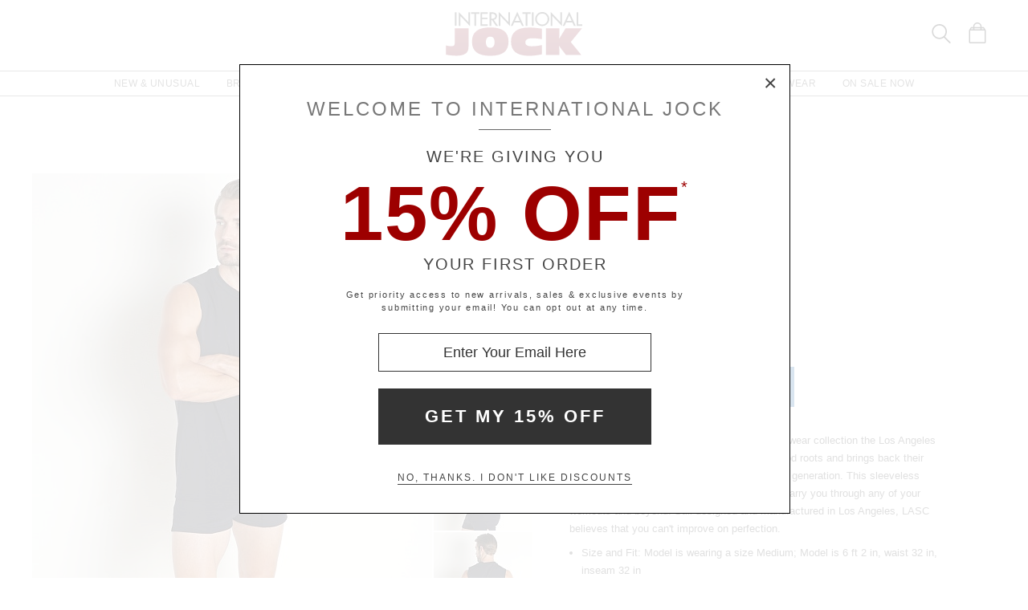

--- FILE ---
content_type: text/html
request_url: https://www.internationaljock.com/lasc-deep-cut-out-muscle-shirt-navy,59955.html
body_size: 62732
content:
<!DOCTYPE html>
<html lang="en" class="rsp">
<head>
<meta http-equiv="X-UA-Compatible" content="IE=edge,chrome=1" />
<meta name="viewport" content="width=device-width, initial-scale=1.0">
<title>LASC Deep Cut Out Muscle Shirt Navy TK950CTS-410  at International Jock</title>
<meta name="description" content="A classic LA icon returns! For this men's activewear collection the Los Angeles Sporting Club goes b. LASC Deep Cut Out Muscle Shirt Navy. TK950CTS-410">
<meta name="keywords" content="LASC Deep Cut Out Muscle Shirt Navy,LASC,Muscle Shirts,TK950CTS-410">
<meta name="robots" content="noodp,noydir,index,follow">
<link rel="canonical" href="https://www.internationaljock.com/lasc-deep-cut-out-muscle-shirt-navy,59955.html">

<meta property="og:type" content="product" />
<meta property="og:title" content="LASC Deep Cut Out Muscle Shirt Navy" >
<meta property="og:description" content="A classic LA icon returns! For this men's activewear collection the Los Angeles Sporting Club goes back to their West Hollywood roots and brings back their original cotton/spandex fitness styles for a new generation. This sleeveless muscle shirt is c" />
<meta property="og:brand" content="LASC" />
<meta property="og:url" content="https://www.internationaljock.com/lasc-deep-cut-out-muscle-shirt-navy,59955.html" />
<meta property="og:image" content="https://www.internationaljock.com/v3/prld.xlg?partno=59955&width=230&view=img1" />
<meta property="og:site_name" content="International Jock" />
<meta property="og:price:amount" content="38.00" />
<meta property="og:price:currency" content="USD" />

<script type="application/ld+json">
{
"@context": "https://schema.org/",
"@type": "Product",
"name": "LASC Deep Cut Out Muscle Shirt Navy",
"image": [
	"https://www.internationaljock.com/v3/prld.xlg?partno=59955&width=1400&code=07c8c936"
],
"description": "A classic LA icon returns! For this men's activewear collection the Los Angeles Sporting Club goes back to their West Hollywood roots and brings back their original cotton/spandex fitness styles for a new generation. This sleeveless muscle shirt is cut with deep arm openings to carry you through any of your workouts and beyond. Still designed and manufactured in Los Angeles, LASC believes that you can't improve on perfection.Size and Fit: Model is wearing a size Medium; Model is 6 ft 2 in, waist 32 in, inseam 32 in Neckline: Crew Length: 29 in Width: 20 in Fabric Content: 95% cotton, 5% spandex Care Instructions: Machine wash cold. Do not bleach. Hang dry. LASC style TK950CTS-410 Item No. 59955",
"mpn": "TK950CTS-410",
"brand": {
	"@type": "Brand",
	"name": "LASC"
	},
"offers": {
	"@type": "Offer",
	"priceCurrency": "USD",
	"price": "38.00",
	"itemCondition": "https://schema.org/NewCondition",
	"seller": {
		"@type": "Organization",
		"name": "International Jock"
		}
	}
}
</script>

<!-- from: api,0,115,1,0.txt 01/19/2026 12:10:29 -->


<link href="//www.internationaljock.com/stylesij2.20251215.104812.css" type="text/css" rel="stylesheet">

<style type="text/css">
<!--
	#izp_container { position:relative; width:498px; border:0px solid red; left:0px; top:0px; }
	#izp_mousetrap { position:absolute; z-index:2; background-image:url("."); width:100%; height:100%; left:0px; top:0px; cursor:pointer; }
	#izp_loupe { position:absolute; z-index:1; background-color:#fff; border:1px solid #444; left:0px; top:0px; opacity:0.5; filter:alpha(opacity=50); visibility:hidden; }
	#izp_mag { position:absolute; left:500px; top:0px; z-index:1; overflow:hidden; visibility:hidden; }
	#izp_content { position:absolute; }
	#izp_progress { position:absolute; align:center; z-index:1; width:160px; left:169px; top:200px; opacity:0.6; filter:alpha(opacity=60); font-size:12px; color:#fff; background-color:#888; padding:6px; 0px; border:1px solid white; text-align:center; visibility:hidden; }
-->
</style>

<script language="javascript" type="text/javascript" src="//www.internationaljock.com/cgi-bin/scripts251226_min.js"></script>
<script type="text/javascript" src="//www.internationaljock.com/v5/_runtime/swiper/swiper.min.js"></script>
<script type="text/javascript">
<!--
var mySwiper;
var CurrentView=0;

var izcodes=[ '8a7e00eb', '13775151', '647061c7', 'fa14f464', ];

function rollover(viewno) {
CurrentView=viewno;
if (mySwiper !== undefined) mySwiper.slideTo(viewno,0);
izp.bigsrc="v3/prld.xlg"+"?partno=59955&width=1400&view=img"+(viewno+1)+"&code="+izcodes[viewno];
izp.bigdomain="//www.internationaljock.com/";
}

var izp = {
imgw: 498,
imgh: 597,
magw: 473,
magh: 597,
bigw: 1400,
bigh: 1680,
bigdomain: "//www.internationaljock.com/",
bigsrc: "v3/prld.xlg?partno=59955&width=1400&view=img1&code=8a7e00eb",
damping: 3,
outforgive: 10,
fadeout: 4,
fadein: 4,
holdprogress: 14,
};

-->
</script>

<script type="text/javascript">
var _gaq = _gaq || [];
_gaq.push(['_setAccount', 'UA-380673-1']);
_gaq.push(['_trackPageview']);

(function() { 
var ga = document.createElement('script'); ga.type = 'text/javascript'; ga.async = true; 
ga.src = ('https:' == document.location.protocol ? 'https://ssl' : 'http://www') + '.google-analytics.com/ga.js'; 
var s = document.getElementsByTagName('script')[0]; s.parentNode.insertBefore(ga, s); 
})(); 

</script>

</head>

<body class="siteij ele_fant" topmargin="0" bottommargin="0" leftmargin="0" rightmargin="0" marginwidth="0" marginheight="0" >

<div class="panel-total">

<a class="visually-hidden skip-link" href="#MainContent">Skip to content</a><div class="panel-gurken">
<div class="gurken-wrap">
<div class="gurken-logo"><a title="International Jock" href="//www.internationaljock.com/"><img class="ijlogo" width="170" height="60" src="//www.internationaljock.com/v5/ijlogo150924.svg" role="img" alt="International Jock Logo"></a></div>

<div class="gurken-icons">
<a id="search-lupe" rel="nofollow" aria-label="Search Box" href="#" onclick="var el=document.getElementById('gurken-search'); if (el.style.display=='none') { el.style.display='block'; setTimeout('v5SearchFocus()', 400); } else { el.style.display='none'; this.focus(); } return false;" title="Search Box"><svg version="1.1" id="Capa_2" xmlns="http://www.w3.org/2000/svg" xmlns:xlink="http://www.w3.org/1999/xlink" x="0px" y="0px" focusable="false"
width="24px"  height="24px"  
	 viewBox="0 0 483.083 483.083" style="enable-background:new 0 0 483.083 483.083; vertical-align:top;" xml:space="preserve"><switch><g>
<g>
	<g>
		<path d="M332.74,315.35c30.883-33.433,50.15-78.2,50.15-127.5C382.89,84.433,298.74,0,195.04,0S7.19,84.433,7.19,187.85
			S91.34,375.7,195.04,375.7c42.217,0,81.033-13.883,112.483-37.4l139.683,139.683c3.4,3.4,7.65,5.1,11.9,5.1s8.783-1.7,11.9-5.1
			c6.517-6.517,6.517-17.283,0-24.083L332.74,315.35z M41.19,187.85C41.19,103.133,110.04,34,195.04,34
			c84.717,0,153.85,68.85,153.85,153.85S280.04,341.7,195.04,341.7S41.19,272.567,41.19,187.85z"/>
	</g>
</g>
</g>
<foreignObject><img alt="" border=0 src="//www.internationaljock.com/v5/magnifying-glass34.png"></foreignObject>

</switch></svg></a>
<a rel="nofollow" href="https://www.internationaljock.com/cgi-bin/mhxcart.dll?cart=view" aria-label="Shopping Bag" title="Shopping Bag"><svg version="1.1" id="Capa_1" xmlns="http://www.w3.org/2000/svg" xmlns:xlink="http://www.w3.org/1999/xlink" x="0px" y="0px" focusable="false"
	 width="26px"      height="26px"      viewBox="0 0 760.061 760.061" style="enable-background:new 0 0 760.061 760.061; vertical-align:top; overflow:visible;"
	 xml:space="preserve"><switch><g>
<g>
	<path class="kiwi" d="M681.562,277.162l-2.229-5.953l-54.32-87.051c-3.341-9.675-10.04-14.509-19.715-14.509h-73.288v-14.508
		c0-45.018-14.136-81.853-42.788-111.242C460.577,14.509,424.488,0,380.59,0c-44.271,0-80.638,14.596-109.377,43.899
		c-28.557,29.112-43.16,66.225-43.16,111.242v14.508h-73.289c-8.183,0-14.136,3.714-17.485,10.786l-1.484,1.492l-55.438,89.281
		c-1.857,4.096-2.977,7.072-2.977,8.929c-2.23,5.214-3.349,10.794-3.349,16.747v418.531c0,12.652,4.373,23.16,13.024,31.629
		c8.841,8.65,19.715,13.016,31.993,13.016h521.965c25.295,0,45.018-19.342,45.018-44.645V296.885
		C686.03,289.813,684.538,283.114,681.562,277.162z M532.009,210.945h61.01l25.303,40.922h-86.312V210.945z M269.347,155.141
		c0-33.858,10.326-61.113,30.882-82.226c20.739-21.294,47.621-31.993,80.36-31.993c32.366,0,59.153,10.786,79.614,31.993
		c20.461,21.208,30.882,48.367,30.882,82.226v14.508H269.347V155.141z M269.347,210.945h221.739v40.922H269.347V210.945z
		 M166.296,210.945h61.756v40.922h-86.678L166.296,210.945z M644.735,715.416c0,2.611-1.119,3.723-3.723,3.723H119.048
		c-2.603,0-3.722-1.111-3.722-3.723V296.885c0-2.604,1.119-3.723,3.722-3.723h521.965c2.604,0,3.723,1.119,3.723,3.723V715.416z"/>
</g>
</g>
<foreignObject><img alt="" border=0 src="//www.internationaljock.com/v5/bag39.png"></foreignObject>

</switch></svg></a>
</div>

</div>

<div class="gurken-menu">
<nav id="ddmenu" role="navigation" aria-label="primary">
<div class="menu-icon"></div>
<ul>
<li class="full-width" onkeydown="ddCheckKeyClick(this, event);">
<span class="top-heading"><a role="button" ontouchstart="return doubleTapperOnTouchStart(event);" onclick="return doubleTapperOnClick(event);" href="//www.internationaljock.com/new-unusual-jockstraps-underwear-swimwear.html">New & Unusual</a></span>
<div class="dropdown">
<div class="dd-inner">
<div class="container borderright rsp-edge-lg">
<div class="column">
<h3>Categories</h3>
<a href="//www.internationaljock.com/new-unusual-jockstraps-underwear-swimwear.html" onkeydown="ddFixEnterHit(event);">All New & Unusual</a>
<a href="//www.internationaljock.com/new-unusual/underwear.html" onkeydown="ddFixEnterHit(event);">Underwear</a>
<a href="//www.internationaljock.com/new-unusual/swimwear.html" onkeydown="ddFixEnterHit(event);">Swimwear</a>
<a href="//www.internationaljock.com/new-unusual/clothing.html" onkeydown="ddFixEnterHit(event);">Clothing</a>
<a href="//www.internationaljock.com/new-unusual/lounge-sleepwear.html" onkeydown="ddFixEnterHit(event);">Lounge & Sleepwear</a>
<a href="//www.internationaljock.com/new-unusual/activewear.html" onkeydown="ddFixEnterHit(event);">Activewear</a>
<div class="gap"></div>
</div>
<div class="column">
<h3>Top Brands</h3>
<a href="//www.internationaljock.com/new-unusual/olaf-benz.html" onkeydown="ddFixEnterHit(event);">Olaf Benz</a>
<a href="//www.internationaljock.com/new-unusual/nasty-pig.html" onkeydown="ddFixEnterHit(event);">Nasty Pig</a>
<a href="//www.internationaljock.com/new-unusual/lasc.html" onkeydown="ddFixEnterHit(event);">LASC</a>
<a href="//www.internationaljock.com/new-unusual/hugo-boss.html" onkeydown="ddFixEnterHit(event);">Hugo Boss</a>
<a href="//www.internationaljock.com/new-unusual/manstore.html" onkeydown="ddFixEnterHit(event);">Manstore</a>
<a href="//www.internationaljock.com/new-unusual/rick-majors.html" onkeydown="ddFixEnterHit(event);">Rick Majors</a>
<a href="//www.internationaljock.com/new-unusual/cell-block-13.html" onkeydown="ddFixEnterHit(event);">Cell Block 13</a>
<a href="//www.internationaljock.com/new-unusual/teamm8.html" onkeydown="ddFixEnterHit(event);">TEAMM8</a>
<a href="//www.internationaljock.com/new-unusual/st33le.html" onkeydown="ddFixEnterHit(event);">St33le</a>
<a href="//www.internationaljock.com/new-unusual/calvin-klein.html" onkeydown="ddFixEnterHit(event);">Calvin Klein</a>
<div class="gap"></div>
<h3>Featured</h3>
<a href="//www.internationaljock.com/autumn-shop.html" onkeydown="ddFixEnterHit(event);">The Autumn Shop</a>
<a href="//www.internationaljock.com/shorts.html" onkeydown="ddFixEnterHit(event);">The Shorts Shop</a>
<a href="//www.internationaljock.com/the-pride-shop.html" onkeydown="ddFixEnterHit(event);">The Pride Shop</a>
<a href="//www.internationaljock.com/mesh.html" onkeydown="ddFixEnterHit(event);">The Mesh Shop</a>
<a href="//www.internationaljock.com/the-prints-shop.html" onkeydown="ddFixEnterHit(event);">The Prints Shop</a>
</div>
</div>
<div class="column featured rsp-gte-lg">
<a class="noline" href="//www.internationaljock.com/new-unusual/emporio-armani.html" onkeydown="ddFixEnterHit(event);"><h3 style="text-align:center">This Just In</h3>
<img alt="Camo Trunk from Emporio Armani" width="260" height="238" class="banner" src="//www.internationaljock.com/v4/i.xlg?f=assets/images/ijdropdown_2019_05_01_new.psd&w=260&a=12:11">
<h4>Emporio Armani</h4>
</a></div>
</div>
</div>
</li>
<li class="full-width" onkeydown="ddCheckKeyClick(this, event);">
<span class="top-heading"><a role="button" ontouchstart="return doubleTapperOnTouchStart(event);" onclick="return doubleTapperOnClick(event);" href="//www.internationaljock.com/brands.html">Brands</a></span>
<div class="dropdown">
<div class="dd-inner">
<div class="container borderright rsp-edge-lg">
<div class="column">
<h3>Categories</h3>
<a href="//www.internationaljock.com/brands.html" onkeydown="ddFixEnterHit(event);">All Brands</a>
<a href="//www.internationaljock.com/underwear-brands.html" onkeydown="ddFixEnterHit(event);">Underwear Brands</a>
<a href="//www.internationaljock.com/swimwear-brands.html" onkeydown="ddFixEnterHit(event);">Swimwear Brands</a>
<a href="//www.internationaljock.com/clothing-brands.html" onkeydown="ddFixEnterHit(event);">Clothing Brands</a>
<a href="//www.internationaljock.com/lounge-sleepwear-brands.html" onkeydown="ddFixEnterHit(event);">Lounge & Sleepwear Brands</a>
<a href="//www.internationaljock.com/activewear-brands.html" onkeydown="ddFixEnterHit(event);">Activewear Brands</a>
<div class="gap"></div>
</div>
<div class="column">
<h3>Top Brands</h3>
<a href="//www.internationaljock.com/rick-majors.html" onkeydown="ddFixEnterHit(event);">Rick Majors</a>
<a href="//www.internationaljock.com/emporio-armani.html" onkeydown="ddFixEnterHit(event);">Emporio Armani</a>
<a href="//www.internationaljock.com/lasc.html" onkeydown="ddFixEnterHit(event);">LASC</a>
<a href="//www.internationaljock.com/rufskin.html" onkeydown="ddFixEnterHit(event);">Rufskin</a>
<a href="//www.internationaljock.com/ergowear.html" onkeydown="ddFixEnterHit(event);">Ergowear</a>
<a href="//www.internationaljock.com/john-sievers.html" onkeydown="ddFixEnterHit(event);">John Sievers</a>
<a href="//www.internationaljock.com/2xist.html" onkeydown="ddFixEnterHit(event);">2xist</a>
<a href="//www.internationaljock.com/c-in2.html" onkeydown="ddFixEnterHit(event);">C-IN2</a>
<a href="//www.internationaljock.com/hugo-boss.html" onkeydown="ddFixEnterHit(event);">Hugo Boss</a>
<a href="//www.internationaljock.com/modus-vivendi.html" onkeydown="ddFixEnterHit(event);">Modus Vivendi</a>
</div>
</div>
<div class="column featured rsp-gte-lg">
<a class="noline" href="//www.internationaljock.com/emporio-armani.html" onkeydown="ddFixEnterHit(event);"><h3 style="text-align:center">Italian Classics</h3>
<img alt="Italian Classics Emporio Armani" width="260" height="238" class="banner" src="//www.internationaljock.com/v4/i.xlg?f=assets/images/ijdropdown_2019_08_01_brands.psd&w=260&a=12:11">
<h4>Emporio Armani</h4>
</a></div>
</div>
</div>
</li>
<li class="full-width" onkeydown="ddCheckKeyClick(this, event);">
<span class="top-heading"><a role="button" ontouchstart="return doubleTapperOnTouchStart(event);" onclick="return doubleTapperOnClick(event);" href="//www.internationaljock.com/underwear.html">Underwear</a></span>
<div class="dropdown">
<div class="dd-inner">
<div class="container borderright rsp-edge-lg">
<div class="column">
<h3>Categories</h3>
<a href="//www.internationaljock.com/underwear.html" onkeydown="ddFixEnterHit(event);">All Underwear</a>
<a href="//www.internationaljock.com/underwear/briefs.html" onkeydown="ddFixEnterHit(event);">Briefs</a>
<a href="//www.internationaljock.com/underwear/trunks.html" onkeydown="ddFixEnterHit(event);">Trunks</a>
<a href="//www.internationaljock.com/underwear/boxer-briefs.html" onkeydown="ddFixEnterHit(event);">Boxer Briefs</a>
<a href="//www.internationaljock.com/underwear/boxer-shorts.html" onkeydown="ddFixEnterHit(event);">Boxer Shorts</a>
<a href="//www.internationaljock.com/underwear/jockstraps.html" onkeydown="ddFixEnterHit(event);">Jockstraps</a>
<a href="//www.internationaljock.com/underwear/bikinis.html" onkeydown="ddFixEnterHit(event);">Bikinis</a>
<a href="//www.internationaljock.com/underwear/thongs.html" onkeydown="ddFixEnterHit(event);">Thongs</a>
<a href="//www.internationaljock.com/underwear/bodysuits.html" onkeydown="ddFixEnterHit(event);">Bodysuits</a>
<a href="//www.internationaljock.com/underwear/long-underwear.html" onkeydown="ddFixEnterHit(event);">Long Underwear</a>
<a href="//www.internationaljock.com/underwear/multipacks.html" onkeydown="ddFixEnterHit(event);">Multipacks</a>
<a href="//www.internationaljock.com/underwear/enhancing.html" onkeydown="ddFixEnterHit(event);">Enhancing</a>
<div class="gap"></div>
</div>
<div class="column">
<h3>Top Brands</h3>
<a href="//www.internationaljock.com/john-sievers-underwear,8347.html" onkeydown="ddFixEnterHit(event);">John Sievers</a>
<a href="//www.internationaljock.com/calvin-klein-underwear,8244.html" onkeydown="ddFixEnterHit(event);">Calvin Klein</a>
<a href="//www.internationaljock.com/ergowear-underwear,8310.html" onkeydown="ddFixEnterHit(event);">Ergowear</a>
<a href="//www.internationaljock.com/2xist-underwear,8300.html" onkeydown="ddFixEnterHit(event);">2xist</a>
<a href="//www.internationaljock.com/c-in2-underwear,8271.html" onkeydown="ddFixEnterHit(event);">C-IN2</a>
<a href="//www.internationaljock.com/emporio-armani-underwear,8328.html" onkeydown="ddFixEnterHit(event);">Emporio Armani</a>
<a href="//www.internationaljock.com/modus-vivendi-underwear.html" onkeydown="ddFixEnterHit(event);">Modus Vivendi</a>
<a href="//www.internationaljock.com/cell-block-13-underwear.html" onkeydown="ddFixEnterHit(event);">Cell Block 13</a>
<a href="//www.internationaljock.com/diesel-underwear,8303.html" onkeydown="ddFixEnterHit(event);">Diesel</a>
<a href="//www.internationaljock.com/underwear-brands.html" onkeydown="ddFixEnterHit(event);">Underwear Brands A-Z</a>
<div class="gap"></div>
<h3>Featured</h3>
<a href="//www.internationaljock.com/wonderjock-enhancing-underwear.html" onkeydown="ddFixEnterHit(event);">Enhancing Underwear</a>
<a href="//www.internationaljock.com/modal-underwear.html" onkeydown="ddFixEnterHit(event);">Modal Underwear</a>
<a href="//www.internationaljock.com/microfiber-underwear.html" onkeydown="ddFixEnterHit(event);">Microfiber Underwear</a>
<a href="//www.internationaljock.com/100-cotton-underwear.html" onkeydown="ddFixEnterHit(event);">100% Cotton Underwear</a>
</div>
</div>
<div class="column featured rsp-gte-lg">
<a class="noline" href="//www.internationaljock.com/underwear/briefs.html" onkeydown="ddFixEnterHit(event);"><h3 style="text-align:center">Briefs are Back</h3>
<img alt="Briefs are Back Shop All Briefs" width="260" height="238" class="banner" src="//www.internationaljock.com/v4/i.xlg?f=assets/images/ijdropdown_2019_08_01_underwear.psd&w=260&a=12:11">
<h4>Shop All Briefs</h4>
</a></div>
</div>
</div>
</li>
<li class="full-width" onkeydown="ddCheckKeyClick(this, event);">
<span class="top-heading"><a role="button" ontouchstart="return doubleTapperOnTouchStart(event);" onclick="return doubleTapperOnClick(event);" href="//www.internationaljock.com/swimwear.html">Swimwear</a></span>
<div class="dropdown">
<div class="dd-inner">
<div class="container borderright rsp-edge-lg">
<div class="column">
<h3>Categories</h3>
<a href="//www.internationaljock.com/swimwear.html" onkeydown="ddFixEnterHit(event);">All Swimwear</a>
<a href="//www.internationaljock.com/swimwear/briefs.html" onkeydown="ddFixEnterHit(event);">Briefs</a>
<a href="//www.internationaljock.com/swimwear/trunks.html" onkeydown="ddFixEnterHit(event);">Trunks</a>
<a href="//www.internationaljock.com/swimwear/shorts.html" onkeydown="ddFixEnterHit(event);">Shorts</a>
<a href="//www.internationaljock.com/swimwear/bikinis.html" onkeydown="ddFixEnterHit(event);">Bikinis</a>
<a href="//www.internationaljock.com/swimwear/thongs.html" onkeydown="ddFixEnterHit(event);">Thongs</a>
<a href="//www.internationaljock.com/swimwear/boxers.html" onkeydown="ddFixEnterHit(event);">Boxers</a>
<a href="//www.internationaljock.com/swimwear/board-shorts.html" onkeydown="ddFixEnterHit(event);">Board Shorts</a>
<a href="//www.internationaljock.com/swimwear/bodysuits.html" onkeydown="ddFixEnterHit(event);">Bodysuits</a>
<div class="gap"></div>
</div>
<div class="column">
<h3>Top Brands</h3>
<a href="//www.internationaljock.com/rick-majors-swimwear.html" onkeydown="ddFixEnterHit(event);">Rick Majors</a>
<a href="//www.internationaljock.com/diesel-swimwear,73839.html" onkeydown="ddFixEnterHit(event);">Diesel</a>
<a href="//www.internationaljock.com/sauvage-swimwear.html" onkeydown="ddFixEnterHit(event);">Sauvage</a>
<a href="//www.internationaljock.com/emporio-armani-swimwear,73864.html" onkeydown="ddFixEnterHit(event);">Emporio Armani</a>
<a href="//www.internationaljock.com/lasc-swimwear,73843.html" onkeydown="ddFixEnterHit(event);">LASC</a>
<a href="//www.internationaljock.com/hugo-boss-swimwear,73737.html" onkeydown="ddFixEnterHit(event);">Hugo Boss</a>
<a href="//www.internationaljock.com/speedo-swimwear,73803.html" onkeydown="ddFixEnterHit(event);">Speedo</a>
<a href="//www.internationaljock.com/grigioperla-swimwear,73848.html" onkeydown="ddFixEnterHit(event);">GrigioPerla</a>
<a href="//www.internationaljock.com/swimwear-brands.html" onkeydown="ddFixEnterHit(event);">Swimwear Brands A-Z</a>
</div>
</div>
<div class="column featured rsp-gte-lg">
<a class="noline" href="//www.internationaljock.com/swimwear/rick-majors.html" onkeydown="ddFixEnterHit(event);"><h3 style="text-align:center">Rick Majors</h3>
<img alt="Rick Majors Exotic Styles" width="260" height="238" class="banner" src="//www.internationaljock.com/v4/i.xlg?f=assets/images/ijdropdown_2019_08_01_swim.psd&w=260&a=12:11">
<h4>Exotic Styles</h4>
</a></div>
</div>
</div>
</li>
<li class="full-width" onkeydown="ddCheckKeyClick(this, event);">
<span class="top-heading"><a role="button" ontouchstart="return doubleTapperOnTouchStart(event);" onclick="return doubleTapperOnClick(event);" href="//www.internationaljock.com/clothing.html">Clothing</a></span>
<div class="dropdown">
<div class="dd-inner">
<div class="container borderright rsp-edge-lg">
<div class="column">
<h3>Categories</h3>
<a href="//www.internationaljock.com/clothing.html" onkeydown="ddFixEnterHit(event);">All Clothing</a>
<a href="//www.internationaljock.com/clothing/jeans.html" onkeydown="ddFixEnterHit(event);">Jeans</a>
<a href="//www.internationaljock.com/clothing/pants.html" onkeydown="ddFixEnterHit(event);">Pants</a>
<a href="//www.internationaljock.com/clothing/shorts.html" onkeydown="ddFixEnterHit(event);">Shorts</a>
<a href="//www.internationaljock.com/clothing/t-shirts.html" onkeydown="ddFixEnterHit(event);">T-Shirts</a>
<a href="//www.internationaljock.com/clothing/button-down-shirts.html" onkeydown="ddFixEnterHit(event);">Button Down Shirts</a>
<a href="//www.internationaljock.com/clothing/polo-shirts.html" onkeydown="ddFixEnterHit(event);">Polo Shirts</a>
<a href="//www.internationaljock.com/clothing/hoodies-sweatshirts.html" onkeydown="ddFixEnterHit(event);">Hoodies & Sweatshirts</a>
<a href="//www.internationaljock.com/clothing/sweaters.html" onkeydown="ddFixEnterHit(event);">Sweaters</a>
<a href="//www.internationaljock.com/clothing/vests.html" onkeydown="ddFixEnterHit(event);">Vests</a>
<a href="//www.internationaljock.com/clothing/jackets.html" onkeydown="ddFixEnterHit(event);">Jackets</a>
<a href="//www.internationaljock.com/clothing/face-masks.html" onkeydown="ddFixEnterHit(event);">Face Masks</a>
<a href="//www.internationaljock.com/clothing/baseball-caps.html" onkeydown="ddFixEnterHit(event);">Baseball Caps</a>
<div class="gap"></div>
</div>
<div class="column">
<h3>Top Brands</h3>
<a href="//www.internationaljock.com/diesel/clothing.html" onkeydown="ddFixEnterHit(event);">Diesel</a>
<a href="//www.internationaljock.com/rufskin/clothing.html" onkeydown="ddFixEnterHit(event);">Rufskin</a>
<a href="//www.internationaljock.com/g-star/clothing.html" onkeydown="ddFixEnterHit(event);">G-Star</a>
<a href="//www.internationaljock.com/hugo-boss/clothing.html" onkeydown="ddFixEnterHit(event);">Hugo Boss</a>
<a href="//www.internationaljock.com/st33le/clothing.html" onkeydown="ddFixEnterHit(event);">St33le</a>
<a href="//www.internationaljock.com/lasc/clothing.html" onkeydown="ddFixEnterHit(event);">LASC</a>
<a href="//www.internationaljock.com/clothing-brands.html" onkeydown="ddFixEnterHit(event);">Clothing Brands A-Z</a>
</div>
</div>
<div class="column featured rsp-gte-lg">
<a class="noline" href="//www.internationaljock.com/clothing/rufskin.html" onkeydown="ddFixEnterHit(event);"><h3 style="text-align:center">Edgy Styles</h3>
<img alt="Edgy Styles Rufskin" width="260" height="238" class="banner" src="//www.internationaljock.com/v4/i.xlg?f=assets/images/ijdropdown_2019_08_01_clothing.psd&w=260&a=12:11">
<h4>Rufskin</h4>
</a></div>
</div>
</div>
</li>
<li class="full-width" onkeydown="ddCheckKeyClick(this, event);">
<span class="top-heading"><a role="button" ontouchstart="return doubleTapperOnTouchStart(event);" onclick="return doubleTapperOnClick(event);" href="//www.internationaljock.com/activewear.html">Activewear</a></span>
<div class="dropdown">
<div class="dd-inner">
<div class="container borderright rsp-edge-lg">
<div class="column">
<h3>Categories</h3>
<a href="//www.internationaljock.com/activewear.html" onkeydown="ddFixEnterHit(event);">All Activewear</a>
<a href="//www.internationaljock.com/activewear/shorts.html" onkeydown="ddFixEnterHit(event);">Shorts</a>
<a href="//www.internationaljock.com/activewear/pants.html" onkeydown="ddFixEnterHit(event);">Pants</a>
<a href="//www.internationaljock.com/activewear/tights.html" onkeydown="ddFixEnterHit(event);">Tights</a>
<a href="//www.internationaljock.com/activewear/bodysuits.html" onkeydown="ddFixEnterHit(event);">Bodysuits</a>
<a href="//www.internationaljock.com/activewear/hoodies-sweatshirts.html" onkeydown="ddFixEnterHit(event);">Hoodies & Sweatshirts</a>
<a href="//www.internationaljock.com/activewear/shirts.html" onkeydown="ddFixEnterHit(event);">Shirts</a>
<a href="//www.internationaljock.com/activewear/jackets.html" onkeydown="ddFixEnterHit(event);">Jackets</a>
<a href="//www.internationaljock.com/activewear/athletic-supporters.html" onkeydown="ddFixEnterHit(event);">Athletic Supporters</a>
<a href="//www.internationaljock.com/activewear/compression-shorts.html" onkeydown="ddFixEnterHit(event);">Compression Shorts</a>
<a href="//www.internationaljock.com/activewear/protective-cups.html" onkeydown="ddFixEnterHit(event);">Protective Cups</a>
<a href="//www.internationaljock.com/activewear/wrestling-singlets.html" onkeydown="ddFixEnterHit(event);">Wrestling Singlets</a>
<div class="gap"></div>
</div>
<div class="column">
<h3>Top Brands</h3>
<a href="//www.internationaljock.com/under-armour/activewear.html" onkeydown="ddFixEnterHit(event);">Under Armour</a>
<a href="//www.internationaljock.com/lasc/activewear.html" onkeydown="ddFixEnterHit(event);">LASC</a>
<a href="//www.internationaljock.com/rufskin/activewear.html" onkeydown="ddFixEnterHit(event);">Rufskin</a>
<a href="//www.internationaljock.com/go-softwear/activewear.html" onkeydown="ddFixEnterHit(event);">Go Softwear</a>
<a href="//www.internationaljock.com/american-jock/activewear.html" onkeydown="ddFixEnterHit(event);">American Jock</a>
<a href="//www.internationaljock.com/russell-athletic/activewear.html" onkeydown="ddFixEnterHit(event);">Russell Athletic</a>
<a href="//www.internationaljock.com/st33le/activewear.html" onkeydown="ddFixEnterHit(event);">St33le</a>
<a href="//www.internationaljock.com/activewear-brands.html" onkeydown="ddFixEnterHit(event);">Activewear Brands A-Z</a>
</div>
</div>
<div class="column featured rsp-gte-lg">
<a class="noline" href="//www.internationaljock.com/activewear.html" onkeydown="ddFixEnterHit(event);"><h3 style="text-align:center">Sports & Fitness</h3>
<img alt="Sports &amp; Fitness Shop Gymwear" width="260" height="238" class="banner" src="//www.internationaljock.com/v4/i.xlg?f=assets/images/ijdropdown_2019_05_01_active.psd&w=260&a=12:11">
<h4>Shop Gymwear</h4>
</a></div>
</div>
</div>
</li>
<li class="full-width" onkeydown="ddCheckKeyClick(this, event);">
<span class="top-heading"><a role="button" ontouchstart="return doubleTapperOnTouchStart(event);" onclick="return doubleTapperOnClick(event);" href="//www.internationaljock.com/lounge-sleepwear.html">Loungewear</a></span>
<div class="dropdown">
<div class="dd-inner">
<div class="container borderright rsp-edge-lg">
<div class="column">
<h3>Categories</h3>
<a href="//www.internationaljock.com/lounge-sleepwear.html" onkeydown="ddFixEnterHit(event);">All Lounge & Sleepwear</a>
<a href="//www.internationaljock.com/lounge-sleepwear/shorts.html" onkeydown="ddFixEnterHit(event);">Shorts</a>
<a href="//www.internationaljock.com/lounge-sleepwear/pants.html" onkeydown="ddFixEnterHit(event);">Pants</a>
<a href="//www.internationaljock.com/lounge-sleepwear/short-sleeve-shirts.html" onkeydown="ddFixEnterHit(event);">Short Sleeve Shirts</a>
<a href="//www.internationaljock.com/lounge-sleepwear/long-sleeve-shirts.html" onkeydown="ddFixEnterHit(event);">Long Sleeve Shirts</a>
<a href="//www.internationaljock.com/lounge-sleepwear/bodysuits.html" onkeydown="ddFixEnterHit(event);">Bodysuits</a>
<a href="//www.internationaljock.com/lounge-sleepwear/hoodies-sweatshirts.html" onkeydown="ddFixEnterHit(event);">Hoodies & Sweatshirts</a>
<a href="//www.internationaljock.com/lounge-sleepwear/jackets.html" onkeydown="ddFixEnterHit(event);">Jackets</a>
<a href="//www.internationaljock.com/lounge-sleepwear/robes.html" onkeydown="ddFixEnterHit(event);">Robes</a>
<div class="gap"></div>
</div>
<div class="column">
<h3>Top Brands</h3>
<a href="//www.internationaljock.com/emporio-armani/lounge-sleepwear.html" onkeydown="ddFixEnterHit(event);">Emporio Armani</a>
<a href="//www.internationaljock.com/go-softwear/lounge-sleepwear.html" onkeydown="ddFixEnterHit(event);">Go Softwear</a>
<a href="//www.internationaljock.com/hugo-boss/lounge-sleepwear.html" onkeydown="ddFixEnterHit(event);">Hugo Boss</a>
<a href="//www.internationaljock.com/rufskin/lounge-sleepwear.html" onkeydown="ddFixEnterHit(event);">Rufskin</a>
<a href="//www.internationaljock.com/sauvage/lounge-sleepwear.html" onkeydown="ddFixEnterHit(event);">Sauvage</a>
<a href="//www.internationaljock.com/gregg-homme/lounge-sleepwear.html" onkeydown="ddFixEnterHit(event);">Gregg Homme</a>
<a href="//www.internationaljock.com/lounge-sleepwear-brands.html" onkeydown="ddFixEnterHit(event);">Lounge & Sleepwear Brands A-Z</a>
</div>
</div>
<div class="column featured rsp-gte-lg">
<a class="noline" href="//www.internationaljock.com/lounge-sleepwear.html" onkeydown="ddFixEnterHit(event);"><h3 style="text-align:center">Comfort Wear</h3>
<img alt="Comfort Wear Take Time to Relax" width="260" height="238" class="banner" src="//www.internationaljock.com/v4/i.xlg?f=assets/images/ijdropdown_2019_05_01_lounge.psd&w=260&a=12:11">
<h4>Take Time to Relax</h4>
</a></div>
</div>
</div>
</li>
<li class="full-width" onkeydown="ddCheckKeyClick(this, event);">
<span class="top-heading"><a role="button" ontouchstart="return doubleTapperOnTouchStart(event);" onclick="return doubleTapperOnClick(event);" href="//www.internationaljock.com/exotic-wear.html">Exotic Wear</a></span>
<div class="dropdown">
<div class="dd-inner">
<div class="container borderright rsp-edge-lg">
<div class="column">
<h3>Categories</h3>
<a href="//www.internationaljock.com/exotic-wear.html" onkeydown="ddFixEnterHit(event);">All Exotic Wear</a>
<a href="//www.internationaljock.com/exotic-wear/underwear.html" onkeydown="ddFixEnterHit(event);">Underwear</a>
<a href="//www.internationaljock.com/exotic-wear/swimwear.html" onkeydown="ddFixEnterHit(event);">Swimwear</a>
<a href="//www.internationaljock.com/exotic-wear/clothing.html" onkeydown="ddFixEnterHit(event);">Clothing</a>
<a href="//www.internationaljock.com/exotic-wear/lounge-sleepwear.html" onkeydown="ddFixEnterHit(event);">Lounge & Sleepwear</a>
<a href="//www.internationaljock.com/exotic-wear/activewear.html" onkeydown="ddFixEnterHit(event);">Activewear</a>
<div class="gap"></div>
</div>
<div class="column">
<h3>Top Brands</h3>
<a href="//www.internationaljock.com/exotic-wear/gregg-homme.html" onkeydown="ddFixEnterHit(event);">Gregg Homme</a>
<a href="//www.internationaljock.com/exotic-wear/n2n-bodywear.html" onkeydown="ddFixEnterHit(event);">N2N Bodywear</a>
<a href="//www.internationaljock.com/exotic-wear/joe-snyder.html" onkeydown="ddFixEnterHit(event);">Joe Snyder</a>
<a href="//www.internationaljock.com/exotic-wear/modus-vivendi.html" onkeydown="ddFixEnterHit(event);">Modus Vivendi</a>
<a href="//www.internationaljock.com/exotic-wear/cell-block-13.html" onkeydown="ddFixEnterHit(event);">Cell Block 13</a>
<a href="//www.internationaljock.com/exotic-wear/nasty-pig.html" onkeydown="ddFixEnterHit(event);">Nasty Pig</a>
<a href="//www.internationaljock.com/exotic-wear/mckillop.html" onkeydown="ddFixEnterHit(event);">Mckillop</a>
<div class="gap"></div>
<h3>Featured</h3>
<a href="//www.internationaljock.com/neon.html" onkeydown="ddFixEnterHit(event);">The Neon Shop</a>
<a href="//www.internationaljock.com/mesh-shop.html" onkeydown="ddFixEnterHit(event);">The Mesh Shop</a>
</div>
</div>
<div class="column featured rsp-gte-lg">
<a class="noline" href="//www.internationaljock.com/exotic-wear/nasty-pig.html" onkeydown="ddFixEnterHit(event);"><h3 style="text-align:center">Too Hot To Handle</h3>
<img alt="Too Hot To Handle Nasty Pig" width="260" height="238" class="banner" src="//www.internationaljock.com/v4/i.xlg?f=assets/images/ijdropdown_2019_08_01_exoticwear.psd&w=260&a=12:11">
<h4>Nasty Pig</h4>
</a></div>
</div>
</div>
</li>
<li class="full-width" onkeydown="ddCheckKeyClick(this, event);">
<span class="top-heading"><a role="button" ontouchstart="return doubleTapperOnTouchStart(event);" onclick="return doubleTapperOnClick(event);" href="//www.internationaljock.com/sale.html">On Sale Now</a></span>
<div class="dropdown">
<div class="dd-inner">
<div class="container borderright rsp-edge-lg">
<div class="column">
<h3>Categories</h3>
<a href="//www.internationaljock.com/sale.html" onkeydown="ddFixEnterHit(event);">All On Sale</a>
<a href="//www.internationaljock.com/deals.html" onkeydown="ddFixEnterHit(event);">Limited Time Deals</a>
<a href="//www.internationaljock.com/sale/underwear.html" onkeydown="ddFixEnterHit(event);">Underwear</a>
<a href="//www.internationaljock.com/sale/swimwear.html" onkeydown="ddFixEnterHit(event);">Swimwear</a>
<a href="//www.internationaljock.com/sale/clothing.html" onkeydown="ddFixEnterHit(event);">Clothing</a>
<a href="//www.internationaljock.com/sale/lounge-sleepwear.html" onkeydown="ddFixEnterHit(event);">Lounge & Sleepwear</a>
<a href="//www.internationaljock.com/sale/activewear.html" onkeydown="ddFixEnterHit(event);">Activewear</a>
<div class="gap"></div>
</div>
<div class="column">
<h3>Top Brands</h3>
<a href="//www.internationaljock.com/sale/cell-block-13.html" onkeydown="ddFixEnterHit(event);">Cell Block 13</a>
<a href="//www.internationaljock.com/sale/cocksox.html" onkeydown="ddFixEnterHit(event);">CockSox</a>
<a href="//www.internationaljock.com/sale/g-star.html" onkeydown="ddFixEnterHit(event);">G-Star</a>
<a href="//www.internationaljock.com/sale/parke-and-ronen.html" onkeydown="ddFixEnterHit(event);">Parke and Ronen</a>
<a href="//www.internationaljock.com/sale/timoteo.html" onkeydown="ddFixEnterHit(event);">Timoteo</a>
<div class="gap"></div>
<h3>Featured</h3>
<a href="//www.internationaljock.com/deals.html" onkeydown="ddFixEnterHit(event);">Limited Time Deals</a>
</div>
</div>
<div class="column featured rsp-gte-lg">
<a class="noline" href="//www.internationaljock.com/sale.html" onkeydown="ddFixEnterHit(event);"><h3 style="text-align:center">Almost Gone</h3>
<img alt="Almost Gone On Sale Now" width="260" height="238" class="banner" src="//www.internationaljock.com/v4/i.xlg?f=assets/images/ijdropdown_2019_05_01_sale.psd&w=260&a=12:11&gamma=1.05">
<h4>On Sale Now</h4>
</a></div>
</div>
</div>
</li>
<li class="full-width mobonly" onkeydown="ddCheckKeyClick(this, event);">
<span class="top-heading"><a role="button" ontouchstart="return doubleTapperOnTouchStart(event);" onclick="return doubleTapperOnClick(event);" href="//www.internationaljock.com/">Special Features</a></span>
<div class="dropdown">
<div class="dd-inner">
<div class="container borderright rsp-edge-lg">
<div class="column">
<a href="//www.internationaljock.com/autumn-shop.html" onkeydown="ddFixEnterHit(event);">The Autumn Shop</a>
<a href="//www.internationaljock.com/shorts.html" onkeydown="ddFixEnterHit(event);">The Shorts Shop</a>
<a href="//www.internationaljock.com/the-pride-shop.html" onkeydown="ddFixEnterHit(event);">The Pride Shop</a>
<a href="//www.internationaljock.com/the-prints-shop.html" onkeydown="ddFixEnterHit(event);">The Prints Shop</a>
<div class="gap"></div>
</div>
<div class="column">
<h3>Top Brands</h3>
<a href="//www.internationaljock.com/john-sievers.html" onkeydown="ddFixEnterHit(event);">John Sievers</a>
<a href="//www.internationaljock.com/rick-majors.html" onkeydown="ddFixEnterHit(event);">Rick Majors</a>
<a href="//www.internationaljock.com/ergowear.html" onkeydown="ddFixEnterHit(event);">Ergowear</a>
<a href="//www.internationaljock.com/gregg-homme.html" onkeydown="ddFixEnterHit(event);">Gregg Homme</a>
<a href="//www.internationaljock.com/rick-majors.html" onkeydown="ddFixEnterHit(event);">Rick Majors</a>
<a href="//www.internationaljock.com/cocksox.html" onkeydown="ddFixEnterHit(event);">CockSox</a>
<a href="//www.internationaljock.com/joe-snyder.html" onkeydown="ddFixEnterHit(event);">Joe Snyder</a>
<a href="//www.internationaljock.com/tulio.html" onkeydown="ddFixEnterHit(event);">Tulio</a>
</div>
</div>
<div class="column featured rsp-gte-lg">
<a class="noline" href="//www.internationaljock.com/enhancing-underwear/john-sievers.html" onkeydown="ddFixEnterHit(event);"><h3 style="text-align:center">Natural Pouch</h3>
<img alt="Natural Pouch John Sievers" width="260" height="238" class="banner" src="//www.internationaljock.com/v4/i.xlg?f=assets/images/ijhome_2016_08_29_sievers2.psd&w=260&a=12:11&z=230&left=-20%25&top=4%25">
<h4>John Sievers</h4>
</a></div>
</div>
</div>
</li>
</ul>
</nav>

</div>

<div id="gurken-search" onkeydown="if (event.keyCode==27) { document.getElementById('gurken-search').style.display='none'; document.getElementById('search-lupe').focus(); return false; } else return true;" style="display:none;">
<form method=get action='https://www.internationaljock.com/cgi-bin/mhxcart.dll'>
<input type="hidden" name="cmd" value="search"><input id="search-inputid" aria-label="Enter your search query" class="search-input" type="text" name="query" value=""   onkeypress="return searchKeyPress(this,event);">
<input class="search-submit" type="submit" value="Search" ><span tabindex="0" class="search-span" onkeydown="mhxCheckKeyClick(this, event);" onclick="var el=document.getElementById('gurken-search'); el.style.display='none'; document.getElementById('search-lupe').focus(); return false;" title="Close search">X</span>
</form>
</div>

</div>

<div class="std-width panel-title">

<div class="title-brdcr">
<a href="//www.internationaljock.com/">Home</a>
 &nbsp;&middot;&nbsp; <div itemscope itemtype="http://data-vocabulary.org/Breadcrumb"><a href="//www.internationaljock.com/lasc.html" itemprop="url"><span itemprop="title">LASC</span></a></div>
 &nbsp;&middot;&nbsp; <div itemscope itemtype="http://data-vocabulary.org/Breadcrumb"><a href="//www.internationaljock.com/lasc/clothing.html" itemprop="url"><span itemprop="title">Clothing</span></a></div>
 &nbsp;&middot;&nbsp; <div itemscope itemtype="http://data-vocabulary.org/Breadcrumb"><a href="//www.internationaljock.com/lasc/clothing/t-shirts.html" itemprop="url"><span itemprop="title">T-Shirts</span></a></div>
 &nbsp;&middot;&nbsp; <div itemscope itemtype="http://data-vocabulary.org/Breadcrumb"><a href="//www.internationaljock.com/lasc/clothing/shirts/muscle-shirts.html" itemprop="url"><span itemprop="title">Muscle Shirts</span></a></div>
</div>

<div class="title-name"><h1>LASC Deep Cut Out Muscle Shirt Navy</h1></div>

</div>

<div class="std-width prd-main">

<main class="main-content" id="MainContent">
<div class="prd-all">
<div class="prd-container">
<div id="izp_mag">
<img alt="" id="izp_content" src="//www.internationaljock.com/images/spacer.gif" />
</div>
<div class="prd-left">
<div class="imgarea">

<div class="mainimg">
<div id="izp_container">
<div>
<div class="swiper-container">
<div class="swiper-wrapper">
<div class="swiper-slide"><img class="theimg" width=498 height=597 src='//www.internationaljock.com/v3/prld.xlg?partno=59955&width=498&view=img1' border=0 name="targetimage" alt="Male model in LASC Muscle Shirt in Navy"></div>
<div class="swiper-slide"><img class="theimg" width=498 height=597 src='//www.internationaljock.com/v3/prld.xlg?partno=59955&width=498&view=img2' border=0 name="targetimage" alt="Male model in LASC Muscle Shirt in Navy"></div>
<div class="swiper-slide"><img class="theimg" width=498 height=597 src='//www.internationaljock.com/v3/prld.xlg?partno=59955&width=498&view=img3' border=0 name="targetimage" alt="Male model in LASC Muscle Shirt in Navy"></div>
<div class="swiper-slide"><img class="theimg" width=498 height=597 src='//www.internationaljock.com/v3/prld.xlg?partno=59955&width=498&view=img4' border=0 name="targetimage" alt="Male model in LASC Muscle Shirt in Navy"></div>
</div></div>
<div id="izp_loupe"></div>
<div id="izp_mousetrap"></div>
<div id="izp_progress">LOADING ZOOM...</div>
</div>
</div>
</div>

<div class="mhx-container thumbs">
<div><img width=123 height=147 src="//www.internationaljock.com/v3/prld.xlg?partno=59955&width=123&view=img1&border=none" alt="Male model in LASC Muscle Shirt in Navy" border=0 onmouseover="rollover(0);"></div><div><img width=123 height=147 src="//www.internationaljock.com/v3/prld.xlg?partno=59955&width=123&view=img2&border=none" alt="Male model in LASC Muscle Shirt in Navy" border=0 onmouseover="rollover(1);"></div><div><img width=123 height=147 src="//www.internationaljock.com/v3/prld.xlg?partno=59955&width=123&view=img3&border=none" alt="Male model in LASC Muscle Shirt in Navy" border=0 onmouseover="rollover(2);"></div><div><img width=123 height=147 src="//www.internationaljock.com/v3/prld.xlg?partno=59955&width=123&view=img4&border=none" alt="Male model in LASC Muscle Shirt in Navy" border=0 onmouseover="rollover(3);"></div></div>

</div>

</div>

<div class="prd-right">
<div id="prd-info"><h2><a href="//www.internationaljock.com/lasc.html">LASC</a></h2><h2>Deep Cut Out Muscle Shirt Navy</h2><div><font size=3><div class="prd-price"><span class="visually-hidden">Regular price</span>
<span class="">$38</span>
</div></font></div><div id="prd-info-options"><form method=post action="https://www.internationaljock.com/cgi-bin/mhxcart.dll"><input type=hidden name="cart" value="add"><input type=hidden name="PartNo" value="59955"><input type=hidden name="Item" value="LASC Deep Cut Out Muscle Shirt Navy"><input type=hidden name="Price" value="38.00"><input type=hidden name="URL" value="lasc-deep-cut-out-muscle-shirt-navy,59955.html"><INPUT TYPE=hidden NAME="srcpage" VALUE="Product"><div><label for="colorbox1">Color:</label><select id="colorbox1" onchange="location='//www.internationaljock.com/' + options[selectedIndex].value;">
<option value="lasc-deep-cut-out-muscle-shirt-army,59956.html">Army</option>
<option value="lasc-deep-cut-out-muscle-shirt-charcoal-heather,59960.html">Charcoal Heather</option>
<option value="lasc-deep-cut-out-muscle-shirt-heather-grey,59957.html">Heather Grey</option>
<option value="lasc-deep-cut-out-muscle-shirt-maroon,59959.html">Maroon</option>
<option selected value="lasc-deep-cut-out-muscle-shirt-navy,59955.html">Navy</option>
<option value="lasc-deep-cut-out-muscle-shirt-turquoise,59958.html">Turquoise</option>
<option value="lasc-deep-cut-out-muscle-shirt-white,59954.html">White</option>
</select>
</div>
<div><label for="sizebox1">Size:</label><SELECT id="sizebox1" NAME="p1" CLASS="gadget3" aria-label="select a size"><OPTION SELECTED VALUE="X-Large">X-Large&nbsp;&nbsp;</OPTION></SELECT><INPUT TYPE=HIDDEN NAME="t1" VALUE="d-Size;X-Large"></div><label for="qtybox1">Quantity:</label><input id="qtybox1" type=text name="Qty" value=1 size=3 class="gadget3">
<span id="smsg" style="display:block; color:#006600; margin-top:1em; margin-bottom:1.5em; text-transform:uppercase;">In stock, ready to ship.</span>
<button class="bv5 rsp-bv5 bv5add rsp-bv5add" type="submit" name="Add to Cart.x" value="Add to Cart" onclick="if (this.classList) { this.classList.add('spin'); }">Add to Cart<div><svg width="30px" height="30px" xmlns="http://www.w3.org/2000/svg" viewBox="0 0 100 100" preserveAspectRatio="xMidYMid" class="lds-rolling" style="background:none;"><circle cx="50" cy="50" fill="none" stroke="#ffffff" stroke-width="12" r="40" stroke-dasharray="188.49555921538757 64.83185307179586" transform="rotate(237.316 50 50)"><animateTransform attributeName="transform" type="rotate" calcMode="linear" values="0 50 50;360 50 50" keyTimes="0;1" dur="1.1s" begin="0s" repeatCount="indefinite"></animateTransform></circle></svg></div></button>
</form></div><div style="margin-top:20px; margin-bottom:10px; height:1px;"></div><div id="prd-desc1">
<div class="prd-desc">A classic LA icon returns! For this men's activewear collection the Los Angeles Sporting Club goes back to their West Hollywood roots and brings back their original cotton/spandex fitness styles for a new generation. This sleeveless muscle shirt is cut with deep arm openings to carry you through any of your workouts and beyond. Still designed and manufactured in Los Angeles, LASC believes that you can't improve on perfection.<ul>
<li>Size and Fit: Model is wearing a size Medium; Model is 6 ft 2 in, waist 32 in, inseam 32 in</li>
<li>Neckline: Crew</li>
<li>Length: 29 in</li>
<li>Width: 20 in</li>
<li>Fabric Content: 95% cotton, 5% spandex</li>
<li>Care Instructions: Machine wash cold. Do not bleach. Hang dry.</li>
<li>LASC style TK950CTS-410</li>
<li>Item No. 59955</li>
</ul>
</div></div>
</div></div>

</div>

<div class="prd-thumbs prd-others prd-matches">
<div class="genheader"><h3>Complete the look</h3></div>
<div class="gengrid rsp-gengrid-2by">
<div class="gengrid-entry">
<a href="//www.internationaljock.com/lasc-volley-gym-short-navy,39460.html"><img class="mhx-maxwidth" border=0 src="//www.internationaljock.com/v3/prld.xlg?partno=39460&width=320" alt="Complete the look: LASC Volley Gym Short Navy">
<p>LASC</p>
<p>Volley Gym Short Navy</p>
<p>$64</p>
</a></div><div class="gengrid-entry">
<a href="//www.internationaljock.com/lasc-cabana-seersucker-super-low-rise-swim-brief-navy,78382.html"><img class="mhx-maxwidth" border=0 src="//www.internationaljock.com/v3/prld.xlg?partno=78382&width=320" alt="Complete the look: LASC Cabana Seersucker Super Low Rise Swim Brief Navy">
<p>LASC</p>
<p>Cabana Seersucker Super Low Rise Swim Brief Navy</p>
<p>$58</p>
</a></div><div class="gengrid-entry">
<a href="//www.internationaljock.com/lasc-stretch-tech-travel-pants-navy,27663.html"><img class="mhx-maxwidth" border=0 src="//www.internationaljock.com/v3/prld.xlg?partno=27663&width=320" alt="Complete the look: LASC Stretch Tech Travel Pants Navy">
<p>LASC</p>
<p>Stretch Tech Travel Pants Navy</p>
<p>$96</p>
</a></div><div class="gengrid-entry">
<a href="//www.internationaljock.com/lasc-retro-coachs-short-navy,39468.html"><img class="mhx-maxwidth" border=0 src="//www.internationaljock.com/v3/prld.xlg?partno=39468&width=320" alt="Complete the look: LASC Retro Coach's Short Navy">
<p>LASC</p>
<p>Retro Coach's Short Navy</p>
<p>$68</p>
</a></div></div>
</div>
<div class="prd-thumbs prd-others prd-also">
<div class="genheader"><h3>You may also like</h3></div>
<div class="gengrid rsp-gengrid-2by">
<div class="gengrid-entry">
<a href="//www.internationaljock.com/lasc-deep-cut-out-muscle-shirt-charcoal-heather,59960.html"><img class="mhx-maxwidth" border=0 src="//www.internationaljock.com/v3/prld.xlg?partno=59960&width=320" alt="You may also like: LASC Deep Cut Out Muscle Shirt Charcoal Heather">
<p>LASC</p>
<p>Deep Cut Out Muscle Shirt Charcoal Heather</p>
<p>$38</p>
</a></div><div class="gengrid-entry">
<a href="//www.internationaljock.com/lasc-deep-cut-out-muscle-shirt-white,59954.html"><img class="mhx-maxwidth" border=0 src="//www.internationaljock.com/v3/prld.xlg?partno=59954&width=320" alt="You may also like: LASC Deep Cut Out Muscle Shirt White">
<p>LASC</p>
<p>Deep Cut Out Muscle Shirt White</p>
<p>$38</p>
</a></div><div class="gengrid-entry">
<a href="//www.internationaljock.com/lasc-deep-cut-out-muscle-shirt-army,59956.html"><img class="mhx-maxwidth" border=0 src="//www.internationaljock.com/v3/prld.xlg?partno=59956&width=320" alt="You may also like: LASC Deep Cut Out Muscle Shirt Army">
<p>LASC</p>
<p>Deep Cut Out Muscle Shirt Army</p>
<p>$38</p>
</a></div><div class="gengrid-entry">
<a href="//www.internationaljock.com/lasc-deep-cut-out-muscle-shirt-maroon,59959.html"><img class="mhx-maxwidth" border=0 src="//www.internationaljock.com/v3/prld.xlg?partno=59959&width=320" alt="You may also like: LASC Deep Cut Out Muscle Shirt Maroon">
<p>LASC</p>
<p>Deep Cut Out Muscle Shirt Maroon</p>
<p>$38</p>
</a></div></div>
</div>
</div>

<script type="text/javascript">
iz_init();
</script>
<script type="text/javascript">
mySwiper = new Swiper ('.swiper-container', {});
</script>
</main>
</div>

<div class="panel-footer">

<div class="footer-featured boxes">
<a href="//www.internationaljock.com/lasc/clothing/shirts/muscle-shirts.html">LASC Muscle Shirts</a><a href="//www.internationaljock.com/lasc/clothing/t-shirts.html">LASC T-Shirts</a><a href="//www.internationaljock.com/clothing/shirts/muscle-shirts.html">Men's Muscle Shirts</a><a href="//www.internationaljock.com/clothing/t-shirts.html">Men's T-Shirts</a></div>
<div class="footer-mob-outer rsp-lt-md">
<div class="footer-mob-newsletter">
<form method=post action="https://www.internationaljock.com/cgi-bin/mhxcart.dll"><input type=hidden name=form value=b6ab223c9a931e1c><input type=hidden name=postback value=b6ab223c9a931e1c><input type=hidden name=source value="footermob"><input title="Newsletter signup" class="footer-newsletter-input" type="text" name="email" placeholder="Sign Up For Updates">
<input class="footer-newsletter-submit pbsub" type="submit" value="Subscribe" onclick="return mhxCheckDouble(this);">
</form>
</div>
<div class="footer-mob-nav">
<ul>
<li><a href="//www.internationaljock.com/new-unusual-jockstraps-underwear-swimwear.html">New & Unusual</a></li>
<li><a href="//www.internationaljock.com/sports-medicine.html">Sports Medicine & Medical</a></li>
<li><a href="//www.internationaljock.com/brands.html">Brands</a></li>
<li><a href="//www.internationaljock.com/underwear.html">Underwear</a></li>
<li><a href="//www.internationaljock.com/swimwear.html">Swimwear</a></li>
<li><a href="//www.internationaljock.com/clothing.html">Clothing</a></li>
<li><a href="//www.internationaljock.com/activewear.html">Activewear</a></li>
<li><a href="//www.internationaljock.com/lounge-sleepwear.html">Lounge & Sleepwear</a></li>
<li><a href="//www.internationaljock.com/exotic-wear.html">Exotic Wear</a></li>
<li><a href="//www.internationaljock.com/sale.html">On Sale</a></li>
<li><a href="//www.internationaljock.com/customerservice.html">Customer Service</a></li>
<li><a href="#">Top of page</a></li>
</ul>
</div>
<div class="footer-mob-info">
<p style="text-transform:uppercase;">International Jock<br>LOS ANGELES, CALIFORNIA</p>
<p><a href="//www.internationaljock.com/aboutus.html">ABOUT US</a> | <a href="//www.internationaljock.com/customerservice.html#csre">RETURNS</a> | <a href="//www.internationaljock.com/customerservice.html">CUSTOMER SERVICE</a> | <a href="//www.internationaljock.com/contactus.html">CONTACT</a> | <a rel="nofollow" href="https://www.internationaljock.com/cgi-bin/mhxcart.dll?form=35c2588345353630">ORDER STATUS</a></p>
<p style="margin-top:-4px;"><img alt="Accepted payment methods" border=0 width="278" height="48" src="//www.internationaljock.com/images/creditcards-64.png"></p><p>Copyright &#169; 2026 International Jock. All Rights Reserved | <a href="//www.internationaljock.com/customerservice.html#cspp">Privacy Policy</a> | <a href="//www.internationaljock.com/customerservice.html#cspp">Conditions of Use</a></p>
</div>
</div>
<div class="footer-desk-outer footer-desk-info mhx-container rsp-gte-md">
<div class="footer-desk-row1 mhx-container">
<div class="footer-desk-col1 mhx-float"><span class="visually-hidden">Site Official Address</span>
<p>International Jock</p><p>6856 Valjean Avenue</p><p>Los Angeles, California 91406</p><p>USA</p><p style="margin-left:-2px; margin-top:-2px;"><img alt="Accepted payment methods" border=0 width="222" height="38" src="//www.internationaljock.com/images/creditcards-64.png"></p><div class="footer-copyright" style="margin-top:6px;">
<p>Copyright &#169; 2026 International Jock. All Rights Reserved. </p>
</div>
</div>
<div class="footer-desk-col2 mhx-hright"><div class="mhx-container">
<div class="footer-desk-col2-1 mhx-float"><ul>
<li><a href="//www.internationaljock.com/aboutus.html">About Us</a></li>
<li><a rel="nofollow" href="https://www.internationaljock.com/cgi-bin/mhxcart.dll?form=35c2588345353630">Order Status</a></li>
<li><a href="//www.internationaljock.com/customerservice.html">Customer Service</a></li>
<li><a href="//www.internationaljock.com/customerservice.html#csre">Returns & Exchanges</a></li>
</ul>
</div>
<div class="footer-desk-col2-2 mhx-float"><ul>
<li><a href="//www.internationaljock.com/sale.html">On Sale</a></li>
<li><a href="//www.internationaljock.com/customerservice.html#cspp">Privacy Policy</a></li>
<li><a href="//www.internationaljock.com/brands.html">Shop All Brands</a></li>
<li><a href="//www.internationaljock.com/contactus.html">Contact Us</a></li>
</ul>
</div>
</div>
<div class="footer-social">
<div class="socialicons">
<a aria-label="Go to our Facebook" rel="nofollow" target="_blank" href="https://www.facebook.com/InternationalJock"><svg version="1.1" xmlns="http://www.w3.org/2000/svg" xmlns:xlink="http://www.w3.org/1999/xlink" x="0px" y="0px" viewBox="0 0 48 48" style="enable-background:new 0 0 48 48;" xml:space="preserve" class="sicon sharefb">
			<g>
				<rect width="48" height="48"/>
				<g>
					<path d="M20.018,39.035h6c0,0,0-8.282,0-15h4.453l0.547-6H26.25v-2.399c0-1.169,0.779-1.441,1.326-1.441
						c0.547,0,3.366,0,3.366,0V9.053l-4.635-0.019c-5.145,0-6.314,3.834-6.314,6.288v2.712h-2.975v6h3
						C20.018,30.834,20.018,39.035,20.018,39.035z"/>
				</g>
			</g>
			</svg></a>
<a aria-label="Go to our Twitter" rel="nofollow" target="_blank" href="https://twitter.com/intljock"><svg version="1.1" xmlns="http://www.w3.org/2000/svg" xmlns:xlink="http://www.w3.org/1999/xlink" x="0px" y="0px" viewBox="0 0 48 48" style="enable-background:new 0 0 48 48;" xml:space="preserve" class="sicon sharetw">
			<g>
				<rect width="48" height="48"/>
				<g>
					<path d="M38.191,12.477c-1.189,0.695-2.508,1.2-3.91,1.472c-1.121-1.178-2.721-1.914-4.492-1.914
						c-3.398,0-6.154,2.713-6.154,6.059c0,0.475,0.055,0.936,0.158,1.38c-5.115-0.253-9.65-2.665-12.686-6.33
						c-0.529,0.894-0.834,1.935-0.834,3.046c0,2.101,1.089,3.956,2.739,5.042c-1.008-0.032-1.958-0.304-2.788-0.757
						c0,0.025,0,0.051,0,0.076c0,2.935,2.122,5.384,4.938,5.942c-0.517,0.138-1.06,0.212-1.623,0.212
						c-0.396,0-0.781-0.038-1.158-0.109c0.785,2.406,3.057,4.159,5.75,4.208c-2.107,1.625-4.76,2.594-7.645,2.594
						c-0.498,0-0.986-0.029-1.469-0.085c2.726,1.719,5.962,2.721,9.437,2.721c11.322,0,17.512-9.231,17.512-17.238
						c0-0.262-0.004-0.525-0.016-0.784c1.201-0.854,2.246-1.921,3.07-3.137c-1.103,0.483-2.289,0.807-3.535,0.954
						C36.756,15.08,37.73,13.893,38.191,12.477z"/>
				</g>
			</g>
			</svg></a>
<a aria-label="Go to our Pinterest" rel="nofollow" target="_blank" href="https://pinterest.com/intljock"><svg version="1.1" xmlns="http://www.w3.org/2000/svg" xmlns:xlink="http://www.w3.org/1999/xlink" x="0px" y="0px" viewBox="0 0 48 48" style="enable-background:new 0 0 48 48;" xml:space="preserve" class="sicon sharepi">
			<g>
				<rect width="48" height="48"/>
				<g>
					<path d="M17.169,38.844c0.028,0.205,0.301,0.254,0.424,0.1c0.176-0.221,2.444-2.932,3.215-5.639
						c0.218-0.768,1.251-4.736,1.251-4.736c0.62,1.143,2.428,2.146,4.351,2.146c5.724,0,9.607-5.049,9.607-11.809
						c0-5.111-4.475-9.871-11.274-9.871c-8.459,0-12.725,5.869-12.725,10.764c0,2.963,1.16,5.6,3.645,6.584
						c0.41,0.16,0.775,0.006,0.892-0.432c0.083-0.303,0.277-1.064,0.365-1.385c0.117-0.432,0.073-0.582-0.256-0.959
						c-0.719-0.818-1.177-1.879-1.177-3.379c0-4.355,3.369-8.254,8.768-8.254c4.781,0,7.409,2.828,7.409,6.603
						c0,4.969-2.273,9.162-5.643,9.162c-1.865,0-3.26-1.49-2.814-3.318c0.537-2.184,1.574-4.539,1.574-6.115
						c0-1.41-0.783-2.586-2.402-2.586c-1.905,0-3.435,1.906-3.435,4.459c0,1.627,0.569,2.728,0.569,2.728s-1.95,7.988-2.291,9.389
						C16.543,35.084,17.12,38.5,17.169,38.844z"/>
				</g>
			</g>
			</svg></a>
<a aria-label="Go to our Instagram" rel="nofollow" target="_blank" href="https://instagram.com/internationaljock"><svg version="1.1" xmlns="http://www.w3.org/2000/svg" xmlns:xlink="http://www.w3.org/1999/xlink" x="0px" y="0px" viewBox="0 0 48 48" style="enable-background:new 0 0 48 48;" xml:space="preserve" class="sicon sharein">
			<g>
				<rect width="48" height="48"/>
				<g>
					<path d="M33.219,9.035H14.815c-3.197,0-5.797,2.6-5.797,5.797v6.125v12.281c0,3.197,2.6,5.797,5.797,5.797
						h18.404c3.197,0,5.799-2.6,5.799-5.797V20.957v-6.125C39.018,11.634,36.417,9.035,33.219,9.035z M34.883,12.494l0.662-0.004
						v0.662v4.422l-5.066,0.017l-0.018-5.084L34.883,12.494z M19.737,20.957c0.961-1.33,2.519-2.201,4.281-2.201
						s3.32,0.871,4.281,2.201c0.625,0.867,1,1.93,1,3.078c0,2.91-2.371,5.279-5.281,5.279c-2.912,0-5.281-2.369-5.281-5.279
						C18.737,22.886,19.112,21.824,19.737,20.957z M36.096,33.238c0,1.586-1.291,2.875-2.877,2.875H14.815
						c-1.586,0-2.875-1.289-2.875-2.875V20.957h4.478c-0.387,0.951-0.603,1.99-0.603,3.078c0,4.523,3.68,8.203,8.203,8.203
						c4.523,0,8.203-3.68,8.203-8.203c0-1.088-0.219-2.127-0.605-3.078h4.48V33.238z"/>
				</g>
			</g>
			</svg></a>
<a aria-label="Go to our Tumblr" rel="nofollow" target="_blank" href="https://internationaljock.tumblr.com"><svg version="1.1" xmlns="http://www.w3.org/2000/svg" xmlns:xlink="http://www.w3.org/1999/xlink" x="0px" y="0px" viewBox="0 0 48 48" style="enable-background:new 0 0 48 48;" xml:space="preserve" class="sicon sharetu">
			<g>
				<rect width="48" height="48"/>
				<g>
					<path d="M13.052,19.115c0.006,1.41,0.034,2.829,0.041,4.246c0.002,1.525,0.006,3.051,0.006,4.575
						c0,8.54,7.84,10.961,9.343,10.961c1.505,0,7.396,0.138,8.459,0.138c1.065,0,4.117-0.279,4.117-3.337s-2.166-4.155-3.628-4.155
						h-5.849c-4.16,0-4.825-1.823-4.825-3.513c0-0.803,0.051-2.375,0.101-3.995h9.773c1.464,0,4.251-0.344,4.251-2.993
						c0-2.646-1.286-4.007-3.012-4.007H20.939c-0.012-3.819-0.262-8-4.03-8c-1.558,0-2.823,0.634-3.356,2.208
						c-0.7,2.067-0.515,4.488-0.507,6.642C13.05,18.294,13.052,18.705,13.052,19.115z"/>
				</g>
			</g>
			</svg></a>
</div>
</div>
<div class="footer-emaillist mhx-container">
<div><form method=post action="https://www.internationaljock.com/cgi-bin/mhxcart.dll"><input type=hidden name=form value=b6ab223c9a931e1c><input type=hidden name=postback value=b6ab223c9a931e1c><input type=hidden name=source value="footerdsk"><input aria-label="Enter email address for updates" class="pbinp" name=email type=text value="sign up for email updates"onfocus="if(this.value=='sign up for email updates')this.value='';" onfocusout="if(this.value=='')this.value='sign up for email updates';" ><input class="pbsub" type=submit value="SUBMIT" onclick="return mhxCheckDouble(this);"></form></div>
</div>
</div>
</div>
</div>
</div>

</div>

<div class="ondemodal" onclick="document.documentElement.classList.remove('sliden');"></div>

<script type="text/javascript">
if (document.body.addEventListener && document.body.classList) {
	document.body.addEventListener('mousedown', function() { document.body.classList.add('ele_fant'); });
	document.body.addEventListener('keydown', function(event) { 
		if (event.keyCode === 9) {
			document.body.classList.remove('ele_fant');

			if (document.activeElement && !event.shiftKey && document.activeElement.getAttribute('data-modaltab')=='last') {
					document.getElementById('dxModal').focus();
					event.preventDefault();
				}
			else if (document.activeElement && event.shiftKey && document.activeElement.getAttribute('data-modaltab')=='first') {
					document.getElementById('dxLast').focus();
					event.preventDefault();
				}
		}
	});
}
</script>


<!--**** DIAPOP LAUNCHER ****-->
<script type="text/javascript">
diaPopEmailLogic('diapopemailij.html');
</script>


<!--**** PageEvent: Product [59955] [38.00] [] [0] [0.00] ****-->


<script type="text/javascript">
var google_tag_params = {
ecomm_prodid: '',
ecomm_pagetype: 'other',
};
</script>
<script type="text/javascript">
/* <![CDATA[ */
var google_conversion_id = 1072554000;
var google_custom_params = window.google_tag_params;
var google_remarketing_only = true;
/* ]]> */
</script>
<div style="display:none">
<script type="text/javascript" src="//www.googleadservices.com/pagead/conversion.js">
</script>
</div>
<noscript>
<div style="display:inline;">
<img height="1" width="1" style="border-style:none;" alt="" src="//googleads.g.doubleclick.net/pagead/viewthroughconversion/1072554000/?value=0&amp;guid=ON&amp;script=0"/>
</div>
</noscript>

</body>
</html>
